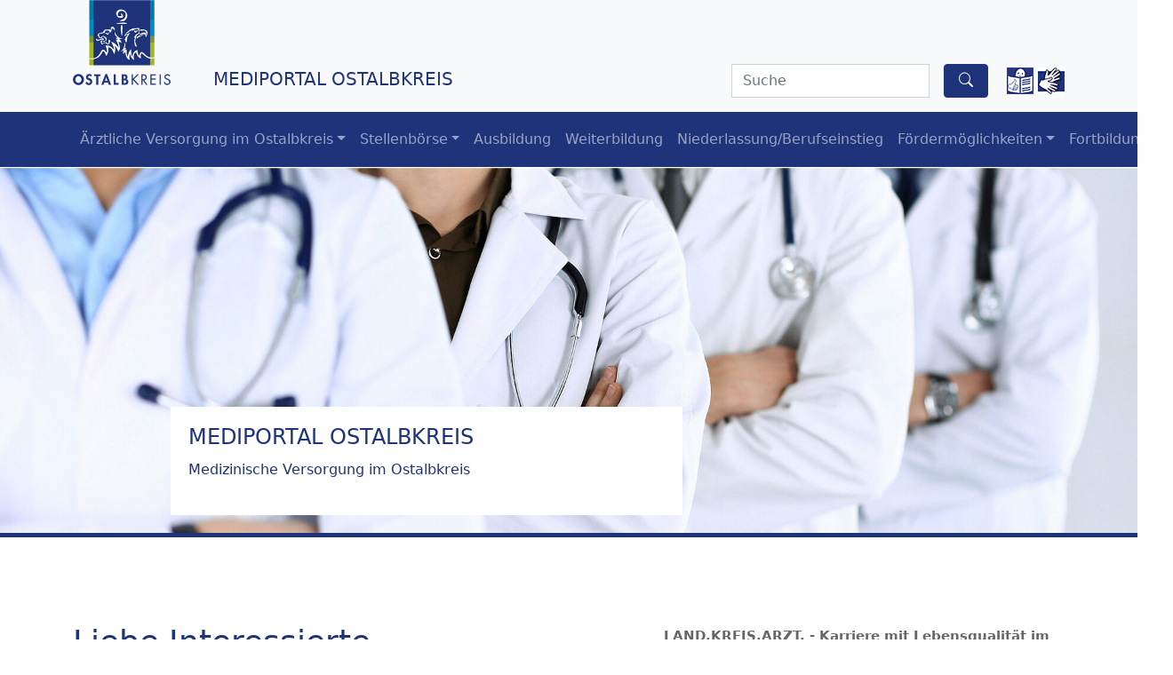

--- FILE ---
content_type: text/html; charset=utf-8
request_url: https://www.ostalbkreis.de/sixcms/detail.php?template=start_mediportal
body_size: 25630
content:
<!doctype html>
    <head>
    <!-- Required meta tags -->
    <meta charset="utf-8">
    <meta name="viewport" content="width=device-width, initial-scale=1">
    <!-- Bootstrap CSS -->
    <link href="https://cdn.jsdelivr.net/npm/bootstrap@5.1.0/dist/css/bootstrap.min.css" rel="stylesheet" integrity="sha384-KyZXEAg3QhqLMpG8r+8fhAXLRk2vvoC2f3B09zVXn8CA5QIVfZOJ3BCsw2P0p/We" crossorigin="anonymous">
    <link rel="stylesheet" href="https://cdn.jsdelivr.net/npm/bootstrap-icons@1.5.0/font/bootstrap-icons.css">
    <link href="detail.php?template=style_mediportal_css" rel="stylesheet">
    <title>Mediportal Ostalbkreis </title>
    <base href="https://www.mediportal-ostalbkreis.de/sixcms/" />
    </head>
    <body>
        <header>
           <div id="topnav" class="bg-light">
            <div class="container">
                <div class="d-flex flex-wrap align-items-center align-items-baseline justify-content-center justify-content-lg-start">
                  <a href="detail.php?template=start_mediportal" class="d-flex align-items-center mb-2 mb-lg-0 me-lg-5 text-dark text-decoration-none">
                      <img src="media.php/523/logo.png" width="110" class="img-fluid" alt="Logo Ostalbkreis" title="Logo des Ostalbkreis">
                  </a>
                  <div class="nav col-12 col-lg-auto me-lg-auto mb-2 justify-content-center mb-md-0">
                    <span class="fs-5 primary">MEDIPORTAL OSTALBKREIS</span>
                  </div>
                  <form class="col-12 col-lg-auto mb-3 me-lg-3 d-flex" method="POST" action="detail.php?template=suche_mediportal">
                        <input type="search" class="form-control me-3" placeholder="Suche" aria-label="Search" name="suchebegriff">
                        <button class="btn btn-primary pe-3 ps-3" type="submit" title="Suche im Mediportal" alt="Icon für Suche"><i class="bi bi-search"></i></button>
                   </form>&nbsp;<a href="detail.php?id=344876"><img src="media.php/523/logo_leichtesprache.jpg" alt="© European Easy-to-Read Logo: Inclusion Europe. More information at www.inclusion-europe.eu/easy-to-read" title="© European Easy-to-Read Logo: Inclusion Europe. More information at www.inclusion-europe.eu/easy-to-read"></a>&nbsp;<a href="detail.php?id=344877"><img src="media.php/523/dgs-symbol_30.jpg" alt="Logo Gebärdensprache" title="Logo Gebärdensprache"></a>
                </div>
              </div>
           </div>

           <!-- Navigation-->
           <nav class="navbar navbar-expand-lg navbar-dark bg-primary">
            <div class="container">
               <button class="navbar-toggler" type="button" data-bs-toggle="collapse" data-bs-target="#main_nav">
                    <span class="navbar-toggler-icon"></span>
                </button>
                <div class="collapse navbar-collapse" id="main_nav">
                    <ul class="navbar-nav">
                        <li class="nav-item active dropdown has-megamenu">
                            <a class="nav-link dropdown-toggle" href="#" data-bs-toggle="dropdown">Ärztliche Versorgung im Ostalbkreis</a>
                            <div class="dropdown-menu megamenu" role="menu">
                                <div class="container">
                                    <h5 class="primary">Ärztliche Versorgung im Ostalbkreis</h5>
                                    <hr>
                                    <ul class="list-unstyled">
                                        <li><a href="detail.php?id=338020">Grußwort</a></li>
                                        <li><a href="detail.php?id=332935">Servicestelle ärztliche Versorgung im Ostalbkreis</a></li>
                                        <li><a href="detail.php?id=332936">Arbeitsgruppen zur ärztlichen Versorgung</a></li>
                                        <li><a href="detail.php?id=332937">Gesundheitsnetz Schwäbischer Wald</a></li>
                                        <li><a href="detail.php?id=332938">Ärzteschaften Aalen & Schwäbisch Gmünd</a></li>
                                        <li><a href="detail.php?id=332939">Kliniken Ostalb gkAöR</a></li>
                                    </ul>
                                </div>
                            </div> 
                        </li>
                        
                        <li class="nav-item dropdown has-megamenu">
                            <a class="nav-link dropdown-toggle" href="#" data-bs-toggle="dropdown">Stellenbörse</a>
                            <div class="dropdown-menu megamenu" role="menu">
                                <div class="container">
                                    <h5 class="primary">Stellenbörse</h5>
                                    <hr>
                                    <ul class="list-unstyled">
                                    <li><a href="detail.php?template=stellenangebote_uebersicht_mediportal">Stellenausschreibungen</a></li>
                                    <li><a href="detail.php?id=332941">Leben im Ostalbkreis</a></li>   
                                </ul>
                                </div>
                            </div>
                            
                            
                        </li>
                        <li class="nav-item"><a class="nav-link" href="detail.php?id=332942">Ausbildung</a></li>
                        <li class="nav-item"><a class="nav-link" href="detail.php?id=332943">Weiterbildung</a></li>
                        <li class="nav-item"><a class="nav-link" href="detail.php?id=332944">Niederlassung/Berufseinstieg</a></li>
                        <li class="nav-item dropdown has-megamenu">
                            <a class="nav-link  dropdown-toggle" href="detail.php?id=" data-bs-toggle="dropdown">Fördermöglichkeiten</a>
                            <div class="dropdown-menu megamenu" role="menu">
                                <div class="container">
                                    <h5 class="primary">Fördermöglichkeiten</h5>
                                    <hr>
                                    <ul class="list-unstyled">
                                        <li><a href="detail.php?id=332945">Stipendienprogramme für Medizinstudierende</a></li>
                                        <li><a href="detail.php?id=332946">Weitere Förderprogramme</a></li>
                                    </ul>
                                </div>
                            </div>
                        </li>
                        <li class="nav-item"><a class="nav-link" href="detail.php?id=353894">Fortbildungen</a></li>
                    </ul>
                   
                </div> <!-- navbar-collapse.// -->
            </div> <!-- container-fluid.// -->
            </nav>

           <!-- Ende Navigation-->
           <div id="slider">
            <div id="carouselExampleCaptions" class="carousel slide carousel-fade" data-bs-ride="carousel">
                <div class="carousel-inner">
                  <div class="carousel-item active">
                    <img src="media.php/523/header1.jpg" class="d-block w-100" alt="Ärztliche Versorgung im Ostalbkreis">
                    <div class="carousel-caption d-none d-md-block bg-white primary">
                      <h2>MEDIPORTAL OSTALBKREIS</h2>
                      <p>Medizinische Versorgung im Ostalbkreis</p>
                    </div>
                  </div>
                  <!--<div class="carousel-item">
                    <img src="media.php/523/header3.jpg" class="d-block w-100" alt="...">
                    <div class="carousel-caption d-none d-md-block bg-white primary">
                      <h2>Third slide label</h2>
                      <p>Lorem ipsum dolor sit amet, consectetur adipiscing elit, sed do eiusmod tempor incididunt ut labore et dolore magna aliqua. Quis ipsum suspendisse ultrices gravida. </p>
                    </div>
                  </div>-->
                </div>
                <!--<button class="carousel-control-prev" type="button" data-bs-target="#carouselExampleCaptions" data-bs-slide="prev">
                  <span class="carousel-control-prev-icon" aria-hidden="true"></span>
                  <span class="visually-hidden">Previous</span>
                </button>
                <button class="carousel-control-next" type="button" data-bs-target="#carouselExampleCaptions" data-bs-slide="next">
                  <span class="carousel-control-next-icon" aria-hidden="true"></span>
                  <span class="visually-hidden">Next</span>
                </button>-->
            </div>
           </div>
        </header>
        <main>

<div class="container mt-5 mb-5 bg-ostalb">
<article class="row pt-5 ">
<div class="col-12 col-lg-6">
<h1 class="mb-5 primary">Liebe Interessierte,</h1>
<p>auf dieser Homepage finden Sie Informationen rund um das Thema der medizinischen Versorgung im Ostalbkreis. Die Ärzteschaften Aalen und Schwäbisch Gmünd, die Kliniken Ostalb gkAöR und die Kreisverwaltung möchten Ihnen einen Überblick über die Aktivitäten zur Sicherstellung der ärztlichen Versorgung im Kreis geben. Zudem werden hier aktuelle ärztliche Stellenausschreibungen veröffentlicht. Weitere Informationen finden Sie außerdem zur ärztlichen Aus- und Weiterbildung, zur Niederlassung bzw. Anstellung sowie zu verschiedenen Fördermöglichkeiten im Ostalbkreis.<br>Bei allen Fragen und Anliegen können Sie sich gerne an die jeweiligen Ansprechpartnerinnen und -partner des Ostalbkreises, der Ärzteschaften oder der Kliniken Ostalb wenden.</p>
</div>


<!-- Abfrage ob Inhalte da -->

<div class="col-12 col-lg-5 offset-lg-1">
<figure>
<strong>LAND.KREIS.ARZT. - Karriere mit Lebensqualität im Ostalbkreis</strong>
            <div class="ratio ratio-16x9">
                <video controls>
                    <source src="https://www.ostalbkreis.de/module/videos_internet/LAND-KREIS-ARZT_KarriereLebensqualitaetOstalbkreis.mp4" type="video/mp4">
                    Ihr Browser unterstützt den Video-Tag nicht.
                </video>
            </div>
<br><br>
<figure>
<strong>LAND.KREIS.ARZT. - Berufliche Zukunft im Ostalbkreis</strong>
            <div class="ratio ratio-16x9">
                <video controls>
                    <source src="https://www.ostalbkreis.de/module/videos_internet/LAND-KREIS-ARZT_BeruflicheZukunftOstalbkreis.mp4" type="video/mp4">
                    Ihr Browser unterstützt den Video-Tag nicht.
                </video>
            </div>

</div>
</article>
</div>
          <div class="container mt-5 mb-5">
            <section class="row">
                <div class="col-12 text-center">
                    <h1 class="mb-5 primary">Aktuelles</h1>
                </div>
<!-- start aktuelles -->
                <article class="col-12 border">
                    <div id="carouselExampleDark" class="carousel carousel-dark slide" data-bs-ride="carousel">
<div class="carousel-inner">
  <div class="carousel-item active" data-bs-interval="4000">
<div class="row p-4">
<div class="col-md-5 col-12"><figure><img src="/sixcms/media.php/523/thumbnails/Bild1.180670.png.180672.png " class="img-fluid"></figure></div>
<div class="col-md-7 col-12"><span class="subtitle">08.01.2026</span><h2 class="primary pt-3 pb-3">Symposium "Neue Wege in der Schlaganfallversorgung"</h2>
<p>Das Neurozentrum Ostalb der Kliniken Ostalb veranstaltet am Mittwoch, den <b>11. Februar 2026</b> von 17 bis 21 Uhr das Symposium "Neue Wege in der Schlaganfallversorgung". Veranstaltungsort ist der Kulturbahnhof in Aalen (Georg-Elser-Platz 1).</p>
<div class="d-flex flex-wrap justify-content-center justify-content-lg-end pt-3"><a type="button" class="btn btn-primary" href="detail.php?template=aktuelles_mediportal&id=409646">weiterlesen</a></div>
</div>
</div>
</div>
  <div class="carousel-item" data-bs-interval="4000">
<div class="row p-4">
<div class="col-md-5 col-12"><figure><img src="/sixcms/media.php/523/thumbnails/gesundheitsdienst.jpg.173831.jpg " class="img-fluid"></figure></div>
<div class="col-md-7 col-12"><span class="subtitle">13.11.2025</span><h2 class="primary pt-3 pb-3">Hausärztliches MVZ in Westhausen – Trägerwechsel in Vorbereitung, Weichen für stabile Versorgung gestellt</h2>
<p>Das Medizinische Versorgungszentrum (MVZ) in Westhausen, das die hausärztliche Versorgung für die Bürgerinnen und Bürger in der dortigen Region sicherstellt, wird den Träger wechseln. Seit 2019 wird es durch die MVZ Ostalb Kliniken gGmbH betrieben. Aufgrund der Anpassung der MVZ-Strategie der Kliniken Ostalb hat der Verwaltungsrat die Entscheidung getroffen, das hausärztliche MVZ zum 1. April 2026 an einen neuen Träger zu übergeben.</p>
<div class="d-flex flex-wrap justify-content-center justify-content-lg-end pt-3"><a type="button" class="btn btn-primary" href="detail.php?template=aktuelles_mediportal&id=407003">weiterlesen</a></div>
</div>
</div>
</div>
  <div class="carousel-item" data-bs-interval="4000">
<div class="row p-4">
<div class="col-md-5 col-12"><figure><img src="/sixcms/media.php/523/thumbnails/IMG_4900.jpeg.178744.jpeg " class="img-fluid"></figure></div>
<div class="col-md-7 col-12"><span class="subtitle">06.10.2025</span><h2 class="primary pt-3 pb-3">Gemeinsam gegen den Hausärztemangel - Genossenschaft IpfMED startet mit sechs Kommunen</h2>
<p>Sechs Kommunen im Raum Bopfingen/Ries/Härtsfeld haben mit der Gründung der Genossenschaft IpfMED ein starkes Signal für die Zukunft der hausärztlichen Versorgung gesetzt. In der Alten Schranne des Rathauses Bopfingen unterzeichneten die Bürgermeisterinnen und Bürgermeister aus Bopfingen, Lauchheim, Kirchheim am Ries, Riesbürg, Unterschneidheim und Westhausen die Gründungssatzung. Zum Vorstandsvorsitzenden wurde Bürgermeister Markus Knoblauch (Westhausen) gewählt. Bürgermeister Dr. Gunter Bühler (Bopfingen) übernimmt den zweiten Vorstandsposten und Prokurist der neuen Genossenschaft wird Josef Bühler.</p>
<div class="d-flex flex-wrap justify-content-center justify-content-lg-end pt-3"><a type="button" class="btn btn-primary" href="detail.php?template=aktuelles_mediportal&id=404327">weiterlesen</a></div>
</div>
</div>
</div>
  <div class="carousel-item" data-bs-interval="4000">
<div class="row p-4">
<div class="col-md-5 col-12"><figure><img src="/sixcms/media.php/523/thumbnails/Bild%20Abschlussbericht.PNG.162177.PNG " class="img-fluid"></figure></div>
<div class="col-md-7 col-12"><span class="subtitle">01.08.2025</span><h2 class="primary pt-3 pb-3">Erfolg für die Gesundheitsversorgung im Schwäbischen Wald – Hausärztliche Unterversorgung offiziell aufgehoben</h2>
<p>Im Oktober 2022 stellte der Landesausschuss der Ärzte und Krankenkassen für Baden-Württemberg im hausärztlichen Planungsbereich „Schwäbischer Wald“ offiziell eine Unterversorgung fest. Der Versorgungsgrad lag damals bei nur 48,6 Prozent – 13 von insgesamt 23 Hausarztsitzen waren unbesetzt. Daraufhin wurden gezielte Maßnahmen zur Verbesserung der Versorgungssituation auf den Weg gebracht. Der Ostalbkreis arbeitete hierbei eng mit den <a href="https://www.mediportal-ostalbkreis.de/sixcms/detail.php?id=332938" target="_blank"><u>Ärzteschaften Aalen und Schwäbisch Gmünd</u></a>, den Kommunen im Schwäbischen Wald sowie der Kassenärztlichen Vereinigung Baden-Württemberg zusammen.</p>
<div class="d-flex flex-wrap justify-content-center justify-content-lg-end pt-3"><a type="button" class="btn btn-primary" href="detail.php?template=aktuelles_mediportal&id=401080">weiterlesen</a></div>
</div>
</div>
</div>
  <div class="carousel-item" data-bs-interval="4000">
<div class="row p-4">
<div class="col-md-5 col-12"><figure><img src="/sixcms/media.php/523/thumbnails/Stipendium.jpg.155011.jpg " class="img-fluid"></figure></div>
<div class="col-md-7 col-12"><span class="subtitle">24.07.2025</span><h2 class="primary pt-3 pb-3">Ostalbkreis stellt Stipendienprogramm für Medizinstudierende neu auf</h2>
<p>Um junge Ärztinnen und Ärzte frühzeitig für die Region zu gewinnen, hat der Ostalbkreis sein Stipendienprogramm grundlegend überarbeitet. Statt nur eines Förderwegs stehen Studierenden jetzt drei Fördermodelle zur Verfügung – passgenau ausgerichtet auf die unterschiedlichen Wege und Stationen der ärztlichen Ausbildung.</p>
<div class="d-flex flex-wrap justify-content-center justify-content-lg-end pt-3"><a type="button" class="btn btn-primary" href="detail.php?template=aktuelles_mediportal&id=400622">weiterlesen</a></div>
</div>
</div>
</div>
</div>
<div class="carousel-indicators">
<button type="button" data-bs-target="#carouselExampleDark" data-bs-slide-to="0" class="active" aria-current="true" aria-label="Slide 1"></button>
<button type="button" data-bs-target="#carouselExampleDark" data-bs-slide-to="1" aria-label="Slide 2"></button>
<button type="button" data-bs-target="#carouselExampleDark" data-bs-slide-to="2" aria-label="Slide 3"></button>
<button type="button" data-bs-target="#carouselExampleDark" data-bs-slide-to="3" aria-label="Slide 4"></button>
<button type="button" data-bs-target="#carouselExampleDark" data-bs-slide-to="4" aria-label="Slide 5"></button>
</div>                    </div>
                </article>
<!-- ende aktuelles -->
            </section>
          </div>

            <section>
                <div class="parallax"></div>
            </section>

          <div class="container mt-5 mb-5">  
          <section>
                <div class="row">
                <div class="col-12 text-center">
                  <h1 class="mb-5 primary">Ansprechpartner</h1>
                    <div class="row flex-container">

                      <div class="col-12 col-md-6 col-lg-3 text-center box primary">
                       
                          <img src="media.php/523/logo_servicestelle_aalen.png" class="img-fluid" style="max-width: 200px;" alt="Landratsamt Ostalbkreis" title="Landratsamt Ostalbkreis">
                            <h3 class="primary pt-3">Servicestelle ärztliche Versorgung im Ostalbkreis</h3>
                            <p>Julius-Bausch-Straße 12<br>73430 Aalen<br>Telefon: 07361 503-2085<br><a href="mailto:medi-servicestelle@ostalbkreis.de">medi-servicestelle@ostalbkreis.de</a></p>
                            <a href="https://www.ostalbkreis.de/sixcms/detail.php?_topnav=36&_sub1=31788&_sub2=32062&_sub3=312368&id=312369" class="btn btn-primary" target="_blank">zur Webseite<i class="bi bi-box-arrow-up-right"></i></a>
                        
                      </div>
                      <!-- Ende Servicestelle ärztliche Versorgung-->

                       <div class="col-12 col-md-6 col-lg-3 text-center box primary">
                           <img src="media.php/523/logo_ks_aalen.png" class="img-fluid" style="max-width: 200px;" alt="Ärzteschaft Aalen" title="Ärzteschaft Aalen">
                            <h3 class="primary pt-3">Ärzteschaft Aalen</h3>
                            <p>Dr. Sebastian Hock<br>Vorstandsvorsitzender<br>Kontaktaufnahme über die Servicestelle</p>
                            <a href="https://www.aerztekammer-bw.de/aalen?status=in_process" class="btn btn-primary" target="_blank">zur Webseite<i class="bi bi-box-arrow-up-right"></i></a>
                       </div>
                      <!-- Ende Ärzteschaft Aalen-->
                     
                      <div class="col-12 col-md-6 col-lg-3 text-center box primary">
                       
                          <img src="media.php/523/2024Aerzteschaft-Gmuend-Logo.JPG" class="img-fluid" style="max-width: 200px;" alt="Ärzteschaft Schwäbisch Gmünd" title="Ärzteschaft Schwäbisch Gmünd"><br><br>
                            <h3 class="primary pt-3">Ärzteschaft Schwäbisch Gmünd</h3>
                            <p>Dr. Bertold Schuler<br>Vorstandsvorsitzender<br>Kontaktaufnahme über die Servicestelle</p>
                            <a href="https://www.aerztekammer-bw.de/schwaebischgmuend?status=in_process" class="btn btn-primary" target="_blank">zur Webseite<i class="bi bi-box-arrow-up-right"></i></a>                       </div>
                      <!-- Ende Ärzteschaften Schwäbisch Gmünd-->

                      <div class="col-12 col-md-6 col-lg-3 text-center box primary">
                          <img src="media.php/523/logo_kliniken_ostalb.png" class="img-fluid" style="max-width: 200px;" alt="Kliniken Ostalb">
                            <h3 class="primary pt-3">Kliniken Ostalb gkAöR</h3>
                            <p>Antonia Fecker<br>Im Kälblesrain 1, 73430 Aalen<br>Telefon: 07361 553512<br><a href="mailto:antonia.fecker@kliniken-ostalb.de">antonia.fecker@kliniken-ostalb.de</a></p>
                            <a href="https://www.kliniken-ostalb.de" target="_blank" class="btn btn-primary">zur Website <i class="bi bi-box-arrow-up-right"></i></a>
                       </div>  
                      <!-- Ende Kliniken Ostalb-->

                </div>
                </div>
                <div class="mt-4 d-flex flex-wrap justify-content-center justify-content-lg-end"><div class="col-3">in Kooperation mit:</div><div class="col-3">  <img src="media.php/523/logo_uniklinik_ulm.png" class="img-fluid"></div></div>
            </section>
          </div>
        </main>
        <footer class="mt-5  bg-primary">
            <div class="container">
            <div class="row">
                <div class="col-md-3 col-6"><h3>Informationen</h3><a href="detail.php?id=332948">Weiterführende Links</a><br><a href="detail.php?template=aktuelles_uebersicht_mediportal">Aktuelles</a><br><a href="detail.php?id=344877">Informationen in Gebärdensprache</a><br><a href="detail.php?id=344876">Informationen in Leichter Sprache</a></div>
                <div class="col-md-3 col-6 "><h3>Rechtliches</h3><a href="detail.php?id=332950">Datenschutz</a><br><a href="detail.php?id=332951">Impressum</a><br><a href="detail.php?id=344873">Erklärung zur Barrierefreiheit</a></div>
                <div class="col-md-4 mt-5 mt-md-0"><h3>Schnelleinstieg</h3><a href="detail.php?id=332941">Leben im Ostalbkreis</a><br><a href="detail.php?id=332945">Stipendienprogramme für Medizinstudierende</a></div>
            </div>
            <button onclick="topFunction()" id="BtnTop" title="Go to top"><i class="bi bi-arrow-up-circle-fill secondary"></i></button>
            </div>
        </footer>


    <script src="https://code.jquery.com/jquery-3.3.1.slim.min.js" integrity="sha384-q8i/X+965DzO0rT7abK41JStQIAqVgRVzpbzo5smXKp4YfRvH+8abtTE1Pi6jizo" crossorigin="anonymous"></script>
    <script src="https://cdn.jsdelivr.net/npm/@popperjs/core@2.9.3/dist/umd/popper.min.js" integrity="sha384-eMNCOe7tC1doHpGoWe/6oMVemdAVTMs2xqW4mwXrXsW0L84Iytr2wi5v2QjrP/xp" crossorigin="anonymous"></script>
    <script src="https://cdn.jsdelivr.net/npm/bootstrap@5.1.0/dist/js/bootstrap.min.js" integrity="sha384-cn7l7gDp0eyniUwwAZgrzD06kc/tftFf19TOAs2zVinnD/C7E91j9yyk5//jjpt/" crossorigin="anonymous"></script>
    
    <script>
      //Get the button:
      mybutton = document.getElementById("BtnTop");

      // When the user scrolls down 20px from the top of the document, show the button
      window.onscroll = function() {scrollFunction()};

      function scrollFunction() {
        if (document.body.scrollTop > 20 || document.documentElement.scrollTop > 20) {
          mybutton.style.display = "block";
        } else {
          mybutton.style.display = "none";
        }
      }

      // When the user clicks on the button, scroll to the top of the document
      function topFunction() {
        document.body.scrollTop = 0; // For Safari
        document.documentElement.scrollTop = 0; // For Chrome, Firefox, IE and Opera
      }
    </script>

<script>
document.addEventListener("DOMContentLoaded", function () {
    document.querySelectorAll(".yt-container").forEach(function (box) {

        const btn = box.querySelector(".yt-load-btn");
        const videoId = box.getAttribute("data-video-id");

        btn.addEventListener("click", function () {
            box.innerHTML = `
                <iframe 
                    src="https://www.youtube-nocookie.com/embed/LXTYMLS5Uv8?autoplay=1"
                    title="YouTube video"
                    allowfullscreen
                    loading="lazy"
                    style="border:0; width:100%; height:100%;">
                </iframe>`;
        });
    });
});
</script>

<script>
document.addEventListener("DOMContentLoaded", function () {

    document.querySelectorAll(".yt-container").forEach(function (box) {

        const videoId = box.dataset.videoId;
        const thumbnail = box.dataset.thumbnail;

        // Vorschaubild setzen
        const placeholder = box.querySelector(".yt-placeholder");
        placeholder.style.backgroundImage = `url('${thumbnail}')`;

        // Button-Click: Video laden
        const btn = box.querySelector(".yt-load-btn");
        btn.addEventListener("click", function () {

            box.innerHTML = `
                <iframe 
                    src="https://www.youtube-nocookie.com/embed/${videoId}?autoplay=1"
                    title="YouTube video"
                    allowfullscreen
                    loading="lazy"
                    style="border:0; width:100%; height:100%;">
                </iframe>`;
        });
    });
});
</script>

<!-- Bildergalerie -->  
<script src="https://cdn.jsdelivr.net/npm/bs5-lightbox@1.8.0/dist/index.bundle.min.js"></script>
</body>
</html>

--- FILE ---
content_type: text/css;charset=utf-8
request_url: https://www.ostalbkreis.de/sixcms/detail.php?template=style_mediportal_css
body_size: 7193
content:

/*Allgemeine Styles*/
body{line-height: 1.9rem; color: #666666;}
main{font-size: 15px; }
a {text-decoration: none;}
a.link{color: #666666; text-decoration: underline;}

/*Farben*/
.bg-primary{background-color: #1e337a !important;}
.bg-ostalb{background-image: url('../images/karte_ostalbkreis.png'); background-position: 50% 10%; background-repeat: no-repeat; background-size: 50%;}
.primary { color: #1e337a; }
.btn-primary{background-color: #1e337a; border:1px solid #1e337a; padding: 5px 35px 5px 35px;}
.btn-primary:hover, .btn-primary:active{background-color: #7a7a7a; border: 1px solid #7a7a7a; }
.secondary{color: #7a7a7a !important;}


.sidebar-r{border-left: none;}



.yt-container {
    position: relative;
    cursor: pointer;
    background: #000;
    overflow: hidden;
    border-radius: 12px;
}

.yt-placeholder {
    width: 100%;
    height: 100%;
    background-size: cover;
    background-position: center;
    filter: brightness(0.75);
}

.yt-consent-overlay {
    position: absolute;
    top: 0;
    left: 0;
    width: 100%;
    height: 100%;
    display: flex;
    flex-direction: column;
    justify-content: center;
    align-items: center;
    text-align: center;
    padding: 20px;
    color: #fff;
    background: rgba(0,0,0,0.45);
}


@media (min-width: 1200px) {
  .sidebar-r{border-left: 1px solid #7a7a7a;}
}

@media (min-width: 992px)
.navbar-expand-lg .navbar-nav a.nav-link {
    padding-right: 1.5rem !important;
    padding-left: 1.5rem !important;
}

@media (min-width: 1350px) {
a.nav-link {
    padding-right: 1.4rem!important;
}
}

/*Formfield*/
.form-control{border-radius: 0%!important;}

/*Navigation*/
.navbar .megamenu{ padding: 1rem; }
.navbar .megamenu a{text-decoration: none; color: #1e337a;}
      /*desktop view*/
      @media all and (min-width: 992px) {
        .navbar .has-megamenu{position:static!important;}
        .navbar .megamenu{left:0; right:0; width:100%; margin-top:0;  }
      }	
      /* desktop view .end */
      /* mobile view */
      @media(max-width: 991px){
        .navbar.fixed-top .navbar-collapse, .navbar.sticky-top .navbar-collapse{
          overflow-y: auto;
            max-height: 90vh;
            margin-top:10px;
        }
      }
      /* mobile view end*/

/*Ãœberschriften*/
h1{font-size: 36px;}
h2{font-size: 24px;}
h3{font-size: 18px;}
.subtitle{font-size: 16px;}




.box_side{border-bottom: 1px solid #7a7a7a;}


/*Print-Version*/
@media print {
  .col-print-9 { width: 100%; }
  .mt-5, .mb-5{margin: 0px !important;}
  ul.info { list-style-type: none; padding: 0; margin-left:-20px ; }
  ul.info li { background-image: none !important; padding-left: 0px !important; padding-top: 0px !important;}
  }


/*Carousel*/
#slider{border-bottom: 5px solid #1e337a;}
.carousel-caption{ right: 40%; left:15%!important; text-align: left; padding: 20px;}


/*Paralllax-Effekt*/
.parallax {
  background-image: url("media.php/523/para_index.jpg");
  filter: brightness(0.9);
  -webkit-filter: brightness(0.9)  ;
  min-height: 500px; 
  background-attachment: fixed;
  background-position: center;
  background-repeat: no-repeat;
  background-size: cover;
}

.box{padding: 15px; box-shadow: 10px 10px 12px 0px rgba(169,169,169,0.68); -webkit-box-shadow: 10px 10px 12px 0px rgba(169,169,169,0.68); -moz-box-shadow: 10px 10px 12px 0px rgba(169,169,169,0.68);}
.sidebar{border-left: 1px solid #7a7a7a;}
.box_side{border-bottom: 1px solid #7a7a7a;}


#flex-container {
  display: -webkit-flex;
  display: -ms-flex;
  display: flex;
  -webkit-flex-wrap: wrap;
  -ms-flex-wrap: wrap;
  flex-wrap: wrap;
}
.panel-box {
 display: -webkit-flex; 
 display: -ms-flexbox; 
 display: flex;
 float: left;
 
}


/*Formular*/
.form-label{font-weight: bold; font-size: 16px;}
.form-checkbox_anonym-label {display: grid; grid-template-columns: 1em auto; gap: 1em;}

input[type=text],input[type=number], input[type=email], select, textarea{padding: 12px;  color: #7a7a7a!important; border-radius: 0px !important; box-sizing: border-box; resize: vertical; font-size: 14px !important;}
input[type="radio"] {-webkit-appearance: none; appearance: none;background-color: #ffffff; margin: 6px 10px 0 0; font: inherit; color: #7a7a7a;  width: 1.5em; height: 1.5em; border: 0.15em solid #7a7a7a; border-radius: 50%;transform: translateY(-0.075em); display: grid; place-content: center;}
input[type="radio"]::before { content: "";width: 0.65em; height: 0.65em; border-radius: 50%; transform: scale(0);  transition: 120ms transform ease-in-out;  box-shadow: inset 1em 1em var(--form-control-color); background-color: #1e337a;}

input[type="radio"]:checked::before {transform: scale(1);}
input[type="radio"]:focus {outline: max(2px, 0.15em) solid #1e337a; outline-offset: max(2px, 0.15em);}
.form-check-input:checked {background-color: #1e337a; border-color: #1e337a;}

input[type="checkbox"] {
  -webkit-appearance: none;
 appearance: none;
  background-color:#ffffff;
  margin: 6px 10px 0 0;
  font: inherit;
  color: #7a7a7a;
  width: 1.5em;
  height: 1.5em;
  border: 0.1em solid #7a7a7a;
  border-radius: 0em !important;
  transform: translateY(-0.075em);
  display: grid;
  place-content: center;
}

input[type="checkbox"]::before {
  content: "";
  width: 0.8em;
  height: 0.8em;
  clip-path: polygon(14% 44%, 0 65%, 50% 100%, 100% 16%, 80% 0%, 43% 62%);
  transform: scale(0);
  transform-origin: bottom left;
  transition: 160ms transform ease-in-out;
  box-shadow: inset 1em 1em #ffffff;
  /* Windows High Contrast Mode */
  background-color: #1e337a;
}

input[type="checkbox"]:checked::before {transform: scale(1);}
input[type="checkbox"]:focus {outline: max(2px, 0.15em) solid #ffffff; outline-offset: max(2px, 0.15em);}

/*List-Style*/
ul.info { list-style-type: none; padding: 0; margin: 0;}
ul.info li { background-image: url("../images/list_image.png"); background-repeat: no-repeat; background-position: 1px 20px; padding-left: 40px; padding-top: 20px;}


/*Footer*/
footer{min-height: 350px; background-image: url('../images/map_outline.png'); background-position: 50% 10%; background-repeat: no-repeat; padding: 80px 0 80px 0; color: white; line-height: 2.5em;}
footer a, footer a:hover{color: white; text-decoration: none;}

/*Button back to top*/
#BtnTop {
  display: none;  position: fixed;  bottom: 20px; 
  right: 80px; 
  z-index: 99; 
  border: none;
  outline: none;
  cursor: pointer; /* Add a mouse pointer on hover */
  font-size: 50px; /* Increase font size */
  background-color: transparent;
}

/* angepasste videos in der größe */
.embed-responsive {
  position: relative;
  display: block;
  width: 100%;
  padding: 0;
  overflow: hidden;
}
.embed-responsive::before {
  display: block;
  content: "";
}
.embed-responsive .embed-responsive-item, .embed-responsive iframe, .embed-responsive embed, .embed-responsive object, .embed-responsive video {
  position: absolute;
  top: 0;
  bottom: 0;
  left: 0;
  width: 100%;
  height: 100%;
  border: 0;
}
.embed-responsive-21by9::before {
  padding-top: 42.8571428571%;
}
.embed-responsive-16by9::before {
  padding-top: 56.25%;
}
.embed-responsive-4by3::before {
  padding-top: 75%;
}
.embed-responsive-1by1::before {
  padding-top: 100%;
}

